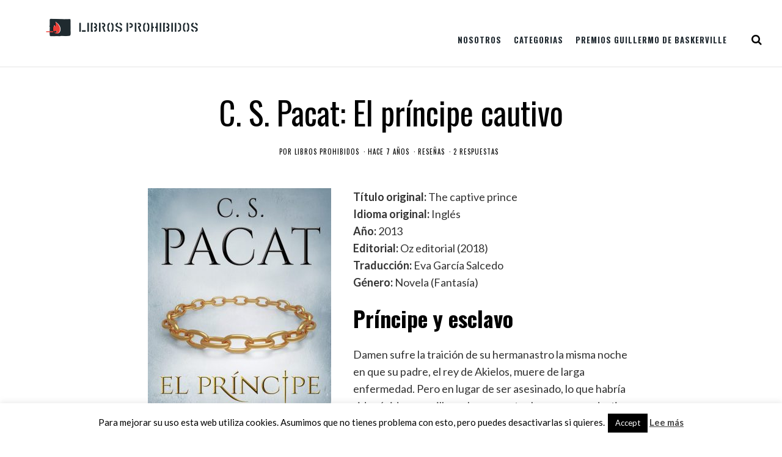

--- FILE ---
content_type: text/html; charset=UTF-8
request_url: https://libros-prohibidos.com/c-s-pacat-el-principe-cautivo/
body_size: 25271
content:
<!DOCTYPE html><html lang="es"><head>	<meta charset="UTF-8" />	<link rel="profile" href="https://gmpg.org/xfn/11" />	<link rel="pingback" href="https://libros-prohibidos.com/xmlrpc.php" />	<meta name="viewport" content="width=device-width,initial-scale=1.0,maximum-scale=1.0,user-scalable=0;">	<!-- wp head -->	<meta name='robots' content='index, follow, max-image-preview:large, max-snippet:-1, max-video-preview:-1' />
<script type="text/javascript">
/* <![CDATA[ */
var gform;gform||(document.addEventListener("gform_main_scripts_loaded",function(){gform.scriptsLoaded=!0}),document.addEventListener("gform/theme/scripts_loaded",function(){gform.themeScriptsLoaded=!0}),window.addEventListener("DOMContentLoaded",function(){gform.domLoaded=!0}),gform={domLoaded:!1,scriptsLoaded:!1,themeScriptsLoaded:!1,isFormEditor:()=>"function"==typeof InitializeEditor,callIfLoaded:function(o){return!(!gform.domLoaded||!gform.scriptsLoaded||!gform.themeScriptsLoaded&&!gform.isFormEditor()||(gform.isFormEditor()&&console.warn("The use of gform.initializeOnLoaded() is deprecated in the form editor context and will be removed in Gravity Forms 3.1."),o(),0))},initializeOnLoaded:function(o){gform.callIfLoaded(o)||(document.addEventListener("gform_main_scripts_loaded",()=>{gform.scriptsLoaded=!0,gform.callIfLoaded(o)}),document.addEventListener("gform/theme/scripts_loaded",()=>{gform.themeScriptsLoaded=!0,gform.callIfLoaded(o)}),window.addEventListener("DOMContentLoaded",()=>{gform.domLoaded=!0,gform.callIfLoaded(o)}))},hooks:{action:{},filter:{}},addAction:function(o,r,e,t){gform.addHook("action",o,r,e,t)},addFilter:function(o,r,e,t){gform.addHook("filter",o,r,e,t)},doAction:function(o){gform.doHook("action",o,arguments)},applyFilters:function(o){return gform.doHook("filter",o,arguments)},removeAction:function(o,r){gform.removeHook("action",o,r)},removeFilter:function(o,r,e){gform.removeHook("filter",o,r,e)},addHook:function(o,r,e,t,n){null==gform.hooks[o][r]&&(gform.hooks[o][r]=[]);var d=gform.hooks[o][r];null==n&&(n=r+"_"+d.length),gform.hooks[o][r].push({tag:n,callable:e,priority:t=null==t?10:t})},doHook:function(r,o,e){var t;if(e=Array.prototype.slice.call(e,1),null!=gform.hooks[r][o]&&((o=gform.hooks[r][o]).sort(function(o,r){return o.priority-r.priority}),o.forEach(function(o){"function"!=typeof(t=o.callable)&&(t=window[t]),"action"==r?t.apply(null,e):e[0]=t.apply(null,e)})),"filter"==r)return e[0]},removeHook:function(o,r,t,n){var e;null!=gform.hooks[o][r]&&(e=(e=gform.hooks[o][r]).filter(function(o,r,e){return!!(null!=n&&n!=o.tag||null!=t&&t!=o.priority)}),gform.hooks[o][r]=e)}});
/* ]]> */
</script>


	<!-- This site is optimized with the Yoast SEO plugin v26.7 - https://yoast.com/wordpress/plugins/seo/ -->
	<title>C. S. Pacat: El príncipe cautivo - Libros Prohibidos</title>
	<meta name="description" content="Reseña de El príncipe cautivo, novela de fantasía erótica de la autora australiana C.S. Pacat. Primera parte de la saga del mismo nombre. Oz editorial 2018." />
	<link rel="canonical" href="https://www.libros-prohibidos.com/c-s-pacat-el-principe-cautivo/" />
	<meta property="og:locale" content="es_ES" />
	<meta property="og:type" content="article" />
	<meta property="og:title" content="C. S. Pacat: El príncipe cautivo - Libros Prohibidos" />
	<meta property="og:description" content="Reseña de El príncipe cautivo, novela de fantasía erótica de la autora australiana C.S. Pacat. Primera parte de la saga del mismo nombre. Oz editorial 2018." />
	<meta property="og:url" content="https://www.libros-prohibidos.com/c-s-pacat-el-principe-cautivo/" />
	<meta property="og:site_name" content="Libros Prohibidos" />
	<meta property="article:published_time" content="2018-10-18T08:38:31+00:00" />
	<meta property="article:modified_time" content="2018-12-17T10:10:05+00:00" />
	<meta property="og:image" content="https://www.libros-prohibidos.com/wp-content/uploads/2018/10/9788416224982.jpg" />
	<meta property="og:image:width" content="568" />
	<meta property="og:image:height" content="870" />
	<meta property="og:image:type" content="image/jpeg" />
	<meta name="author" content="Libros Prohibidos" />
	<meta name="twitter:label1" content="Escrito por" />
	<meta name="twitter:data1" content="Libros Prohibidos" />
	<meta name="twitter:label2" content="Tiempo de lectura" />
	<meta name="twitter:data2" content="7 minutos" />
	<script type="application/ld+json" class="yoast-schema-graph">{"@context":"https://schema.org","@graph":[{"@type":"Article","@id":"https://www.libros-prohibidos.com/c-s-pacat-el-principe-cautivo/#article","isPartOf":{"@id":"https://www.libros-prohibidos.com/c-s-pacat-el-principe-cautivo/"},"author":{"name":"Libros Prohibidos","@id":"https://libros-prohibidos.com/#/schema/person/5247d77d56fdd0daae3ff2b2e276a0a5"},"headline":"C. S. Pacat: El príncipe cautivo","datePublished":"2018-10-18T08:38:31+00:00","dateModified":"2018-12-17T10:10:05+00:00","mainEntityOfPage":{"@id":"https://www.libros-prohibidos.com/c-s-pacat-el-principe-cautivo/"},"wordCount":1452,"commentCount":2,"image":{"@id":"https://www.libros-prohibidos.com/c-s-pacat-el-principe-cautivo/#primaryimage"},"thumbnailUrl":"https://libros-prohibidos.com/wp-content/uploads/2018/10/9788416224982.jpg","keywords":["fantasía"],"articleSection":["Reseñas"],"inLanguage":"es","potentialAction":[{"@type":"CommentAction","name":"Comment","target":["https://www.libros-prohibidos.com/c-s-pacat-el-principe-cautivo/#respond"]}]},{"@type":"WebPage","@id":"https://www.libros-prohibidos.com/c-s-pacat-el-principe-cautivo/","url":"https://www.libros-prohibidos.com/c-s-pacat-el-principe-cautivo/","name":"C. S. Pacat: El príncipe cautivo - Libros Prohibidos","isPartOf":{"@id":"https://libros-prohibidos.com/#website"},"primaryImageOfPage":{"@id":"https://www.libros-prohibidos.com/c-s-pacat-el-principe-cautivo/#primaryimage"},"image":{"@id":"https://www.libros-prohibidos.com/c-s-pacat-el-principe-cautivo/#primaryimage"},"thumbnailUrl":"https://libros-prohibidos.com/wp-content/uploads/2018/10/9788416224982.jpg","datePublished":"2018-10-18T08:38:31+00:00","dateModified":"2018-12-17T10:10:05+00:00","author":{"@id":"https://libros-prohibidos.com/#/schema/person/5247d77d56fdd0daae3ff2b2e276a0a5"},"description":"Reseña de El príncipe cautivo, novela de fantasía erótica de la autora australiana C.S. Pacat. Primera parte de la saga del mismo nombre. Oz editorial 2018.","breadcrumb":{"@id":"https://www.libros-prohibidos.com/c-s-pacat-el-principe-cautivo/#breadcrumb"},"inLanguage":"es","potentialAction":[{"@type":"ReadAction","target":["https://www.libros-prohibidos.com/c-s-pacat-el-principe-cautivo/"]}]},{"@type":"ImageObject","inLanguage":"es","@id":"https://www.libros-prohibidos.com/c-s-pacat-el-principe-cautivo/#primaryimage","url":"https://libros-prohibidos.com/wp-content/uploads/2018/10/9788416224982.jpg","contentUrl":"https://libros-prohibidos.com/wp-content/uploads/2018/10/9788416224982.jpg","width":568,"height":870,"caption":"El príncipe cautivo. Libros Prohibidos"},{"@type":"BreadcrumbList","@id":"https://www.libros-prohibidos.com/c-s-pacat-el-principe-cautivo/#breadcrumb","itemListElement":[{"@type":"ListItem","position":1,"name":"Portada","item":"https://libros-prohibidos.com/"},{"@type":"ListItem","position":2,"name":"C. S. Pacat: El príncipe cautivo"}]},{"@type":"WebSite","@id":"https://libros-prohibidos.com/#website","url":"https://libros-prohibidos.com/","name":"Libros Prohibidos","description":"Revista online de literatura independiente, fantasía, cifi y terror","potentialAction":[{"@type":"SearchAction","target":{"@type":"EntryPoint","urlTemplate":"https://libros-prohibidos.com/?s={search_term_string}"},"query-input":{"@type":"PropertyValueSpecification","valueRequired":true,"valueName":"search_term_string"}}],"inLanguage":"es"},{"@type":"Person","@id":"https://libros-prohibidos.com/#/schema/person/5247d77d56fdd0daae3ff2b2e276a0a5","name":"Libros Prohibidos","url":"https://libros-prohibidos.com/author/librosprohibidos/"}]}</script>
	<!-- / Yoast SEO plugin. -->


<link rel='dns-prefetch' href='//stats.wp.com' />
<link rel='dns-prefetch' href='//fonts.googleapis.com' />
<link rel='dns-prefetch' href='//v0.wordpress.com' />
<link rel="alternate" type="application/rss+xml" title="Libros Prohibidos &raquo; Feed" href="https://libros-prohibidos.com/feed/" />
<link rel="alternate" type="application/rss+xml" title="Libros Prohibidos &raquo; Feed de los comentarios" href="https://libros-prohibidos.com/comments/feed/" />
<link rel="alternate" type="application/rss+xml" title="Libros Prohibidos &raquo; Comentario C. S. Pacat: El príncipe cautivo del feed" href="https://libros-prohibidos.com/c-s-pacat-el-principe-cautivo/feed/" />
<link rel="alternate" title="oEmbed (JSON)" type="application/json+oembed" href="https://libros-prohibidos.com/wp-json/oembed/1.0/embed?url=https%3A%2F%2Flibros-prohibidos.com%2Fc-s-pacat-el-principe-cautivo%2F" />
<link rel="alternate" title="oEmbed (XML)" type="text/xml+oembed" href="https://libros-prohibidos.com/wp-json/oembed/1.0/embed?url=https%3A%2F%2Flibros-prohibidos.com%2Fc-s-pacat-el-principe-cautivo%2F&#038;format=xml" />
<style id='wp-img-auto-sizes-contain-inline-css' type='text/css'>
img:is([sizes=auto i],[sizes^="auto," i]){contain-intrinsic-size:3000px 1500px}
/*# sourceURL=wp-img-auto-sizes-contain-inline-css */
</style>
<style id='wp-emoji-styles-inline-css' type='text/css'>

	img.wp-smiley, img.emoji {
		display: inline !important;
		border: none !important;
		box-shadow: none !important;
		height: 1em !important;
		width: 1em !important;
		margin: 0 0.07em !important;
		vertical-align: -0.1em !important;
		background: none !important;
		padding: 0 !important;
	}
/*# sourceURL=wp-emoji-styles-inline-css */
</style>
<link rel='stylesheet' id='cookie-law-info-css' href='https://libros-prohibidos.com/wp-content/plugins/cookie-law-info/legacy/public/css/cookie-law-info-public.css?ver=3.3.9.1' type='text/css' media='all' />
<link rel='stylesheet' id='cookie-law-info-gdpr-css' href='https://libros-prohibidos.com/wp-content/plugins/cookie-law-info/legacy/public/css/cookie-law-info-gdpr.css?ver=3.3.9.1' type='text/css' media='all' />
<link rel='stylesheet' id='wp-google-fonts-css' href='https://fonts.googleapis.com/css?family=Lato%3A400%2C700%7COswald%3A400%2C700&#038;ver=6.9' type='text/css' media='all' />
<link rel='stylesheet' id='blackhorse-stylesheet-css' href='https://libros-prohibidos.com/wp-content/themes/blackhorse/style.css?ver=1.0' type='text/css' media='all' />
<link rel='stylesheet' id='font-awesome-css' href='https://libros-prohibidos.com/wp-content/themes/blackhorse/css/font-awesome.min.css?ver=4.6.3' type='text/css' media='all' />
<link rel='stylesheet' id='yarpp-thumbnails-css' href='https://libros-prohibidos.com/wp-content/plugins/yet-another-related-posts-plugin/style/styles_thumbnails.css?ver=5.30.11' type='text/css' media='all' />
<style id='yarpp-thumbnails-inline-css' type='text/css'>
.yarpp-thumbnails-horizontal .yarpp-thumbnail {width: 130px;height: 170px;margin: 5px;margin-left: 0px;}.yarpp-thumbnail > img, .yarpp-thumbnail-default {width: 120px;height: 120px;margin: 5px;}.yarpp-thumbnails-horizontal .yarpp-thumbnail-title {margin: 7px;margin-top: 0px;width: 120px;}.yarpp-thumbnail-default > img {min-height: 120px;min-width: 120px;}
/*# sourceURL=yarpp-thumbnails-inline-css */
</style>
<link rel='stylesheet' id='child-style-css' href='https://libros-prohibidos.com/wp-content/themes/libros-prohibidos/style.css?ver=6.9' type='text/css' media='all' />
<script type="text/javascript" src="https://libros-prohibidos.com/wp-includes/js/jquery/jquery.min.js?ver=3.7.1" id="jquery-core-js"></script>
<script type="text/javascript" src="https://libros-prohibidos.com/wp-includes/js/jquery/jquery-migrate.min.js?ver=3.4.1" id="jquery-migrate-js"></script>
<script type="text/javascript" id="cookie-law-info-js-extra">
/* <![CDATA[ */
var Cli_Data = {"nn_cookie_ids":[],"cookielist":[],"non_necessary_cookies":[],"ccpaEnabled":"","ccpaRegionBased":"","ccpaBarEnabled":"","strictlyEnabled":["necessary","obligatoire"],"ccpaType":"gdpr","js_blocking":"","custom_integration":"","triggerDomRefresh":"","secure_cookies":""};
var cli_cookiebar_settings = {"animate_speed_hide":"500","animate_speed_show":"500","background":"#fff","border":"#444","border_on":"","button_1_button_colour":"#000","button_1_button_hover":"#000000","button_1_link_colour":"#fff","button_1_as_button":"1","button_1_new_win":"","button_2_button_colour":"#333","button_2_button_hover":"#292929","button_2_link_colour":"#444","button_2_as_button":"","button_2_hidebar":"","button_3_button_colour":"#000","button_3_button_hover":"#000000","button_3_link_colour":"#fff","button_3_as_button":"1","button_3_new_win":"","button_4_button_colour":"#000","button_4_button_hover":"#000000","button_4_link_colour":"#fff","button_4_as_button":"1","button_7_button_colour":"#61a229","button_7_button_hover":"#4e8221","button_7_link_colour":"#fff","button_7_as_button":"1","button_7_new_win":"","font_family":"inherit","header_fix":"","notify_animate_hide":"1","notify_animate_show":"","notify_div_id":"#cookie-law-info-bar","notify_position_horizontal":"right","notify_position_vertical":"bottom","scroll_close":"","scroll_close_reload":"","accept_close_reload":"","reject_close_reload":"","showagain_tab":"1","showagain_background":"#fff","showagain_border":"#000","showagain_div_id":"#cookie-law-info-again","showagain_x_position":"100px","text":"#000","show_once_yn":"","show_once":"10000","logging_on":"","as_popup":"","popup_overlay":"1","bar_heading_text":"","cookie_bar_as":"banner","popup_showagain_position":"bottom-right","widget_position":"left"};
var log_object = {"ajax_url":"https://libros-prohibidos.com/wp-admin/admin-ajax.php"};
//# sourceURL=cookie-law-info-js-extra
/* ]]> */
</script>
<script type="text/javascript" src="https://libros-prohibidos.com/wp-content/plugins/cookie-law-info/legacy/public/js/cookie-law-info-public.js?ver=3.3.9.1" id="cookie-law-info-js"></script>
<link rel="https://api.w.org/" href="https://libros-prohibidos.com/wp-json/" /><link rel="alternate" title="JSON" type="application/json" href="https://libros-prohibidos.com/wp-json/wp/v2/posts/11030" /><link rel="EditURI" type="application/rsd+xml" title="RSD" href="https://libros-prohibidos.com/xmlrpc.php?rsd" />
<meta name="generator" content="WordPress 6.9" />
<link rel='shortlink' href='https://wp.me/p5cKrQ-2RU' />
	<style>img#wpstats{display:none}</style>
		<link rel="icon" href="https://libros-prohibidos.com/wp-content/uploads/2017/06/cropped-IN-color-120x120.png" sizes="32x32" />
<link rel="icon" href="https://libros-prohibidos.com/wp-content/uploads/2017/06/cropped-IN-color-300x300.png" sizes="192x192" />
<link rel="apple-touch-icon" href="https://libros-prohibidos.com/wp-content/uploads/2017/06/cropped-IN-color-300x300.png" />
<meta name="msapplication-TileImage" content="https://libros-prohibidos.com/wp-content/uploads/2017/06/cropped-IN-color-300x300.png" />
<link rel='stylesheet' id='yarppRelatedCss-css' href='https://libros-prohibidos.com/wp-content/plugins/yet-another-related-posts-plugin/style/related.css?ver=5.30.11' type='text/css' media='all' />
<link rel='stylesheet' id='gforms_reset_css-css' href='https://libros-prohibidos.com/wp-content/plugins/gravityforms/legacy/css/formreset.min.css?ver=2.9.25' type='text/css' media='all' />
<link rel='stylesheet' id='gforms_formsmain_css-css' href='https://libros-prohibidos.com/wp-content/plugins/gravityforms/legacy/css/formsmain.min.css?ver=2.9.25' type='text/css' media='all' />
<link rel='stylesheet' id='gforms_ready_class_css-css' href='https://libros-prohibidos.com/wp-content/plugins/gravityforms/legacy/css/readyclass.min.css?ver=2.9.25' type='text/css' media='all' />
<link rel='stylesheet' id='gforms_browsers_css-css' href='https://libros-prohibidos.com/wp-content/plugins/gravityforms/legacy/css/browsers.min.css?ver=2.9.25' type='text/css' media='all' />
</head><body data-rsssl=1 class="wp-singular post-template-default single single-post postid-11030 single-format-standard wp-theme-blackhorse wp-child-theme-libros-prohibidos"><main><header id="header" >  <div class="header-cont">	<nav class="header_left">		<div class="menu-main-menu-container"><ul id="menu-main-menu" class="menu"><li id="menu-item-6141" class="menu-item menu-item-type-custom menu-item-object-custom menu-item-has-children menu-item-6141"><a data-ps2id-api="true">Nosotros</a>
<ul class="sub-menu">
	<li id="menu-item-6146" class="menu-item menu-item-type-post_type menu-item-object-page menu-item-6146"><a href="https://libros-prohibidos.com/equipo/" data-ps2id-api="true">Equipo</a></li>
	<li id="menu-item-6147" class="menu-item menu-item-type-post_type menu-item-object-page menu-item-6147"><a href="https://libros-prohibidos.com/manifiesto/" data-ps2id-api="true">Manifiesto</a></li>
	<li id="menu-item-6144" class="menu-item menu-item-type-post_type menu-item-object-page menu-item-6144"><a href="https://libros-prohibidos.com/politica-de-resenas/" data-ps2id-api="true">Política de reseñas y contacto</a></li>
	<li id="menu-item-7363" class="menu-item menu-item-type-post_type menu-item-object-page menu-item-7363"><a href="https://libros-prohibidos.com/mecenas/" data-ps2id-api="true">Colaboradores y mecenas</a></li>
</ul>
</li>
<li id="menu-item-6148" class="menu-item menu-item-type-custom menu-item-object-custom menu-item-has-children menu-item-6148"><a data-ps2id-api="true">Categorias</a>
<ul class="sub-menu">
	<li id="menu-item-6149" class="menu-item menu-item-type-taxonomy menu-item-object-category current-post-ancestor current-menu-parent current-post-parent menu-item-6149"><a href="https://libros-prohibidos.com/category/resenas/" data-ps2id-api="true">Reseñas</a></li>
	<li id="menu-item-6166" class="menu-item menu-item-type-taxonomy menu-item-object-category menu-item-6166"><a href="https://libros-prohibidos.com/category/entrevistas/" data-ps2id-api="true">Entrevistas</a></li>
	<li id="menu-item-6167" class="menu-item menu-item-type-taxonomy menu-item-object-category menu-item-6167"><a href="https://libros-prohibidos.com/category/reportajes/" data-ps2id-api="true">Reportajes</a></li>
	<li id="menu-item-9074" class="menu-item menu-item-type-taxonomy menu-item-object-category menu-item-9074"><a href="https://libros-prohibidos.com/category/ficcion/" data-ps2id-api="true">Ficción</a></li>
</ul>
</li>
<li id="menu-item-6145" class="menu-item menu-item-type-post_type menu-item-object-page menu-item-has-children menu-item-6145"><a href="https://libros-prohibidos.com/premios-guillermo-de-baskerville/" data-ps2id-api="true">Premios Guillermo de Baskerville</a>
<ul class="sub-menu">
	<li id="menu-item-6161" class="menu-item menu-item-type-custom menu-item-object-custom menu-item-6161"><a href="/premios-guillermo-de-baskerville#funcionamiento" data-ps2id-api="true">Funcionamiento</a></li>
	<li id="menu-item-6162" class="menu-item menu-item-type-custom menu-item-object-custom menu-item-6162"><a href="/premios-guillermo-de-baskerville#palmares" data-ps2id-api="true">Palmarés</a></li>
	<li id="menu-item-6163" class="menu-item menu-item-type-taxonomy menu-item-object-category menu-item-6163"><a href="https://libros-prohibidos.com/category/noticias-pgb/" data-ps2id-api="true">Noticias</a></li>
	<li id="menu-item-12330" class="menu-item menu-item-type-post_type menu-item-object-page menu-item-12330"><a href="https://libros-prohibidos.com/premios-guillermo-de-baskerville-seccion-oficial/" data-ps2id-api="true">Premios Guillermo de Baskerville: Sección oficial</a></li>
</ul>
</li>
</ul></div>	</nav>	<nav class="header_right">		<ul>			<li><a href="https://www.facebook.com/llbrosprohibidos/" target="_blank"><i class="fa fa-facebook"></i></a></li>			<li><a href="https://twitter.com/@Librosprohibi2" target="_blank"><i class="fa fa-twitter"></i></a></li>			<li><a href="https://www.instagram.com/librosprohibidos/" target="_blank"><i class="fa fa-instagram"></i></a></li>			<li><a href="https://www.goodreads.com/Libros_Prohibidos" target="_blank"><i class="fa fa-behance"></i></a></li>			<li><a href="https://libros-prohibidos.com/feed/" target="_blank"><i class="fa fa-rss"></i></a></li>		</ul>		<div class="header-share">			<div class="header-share-child"><a href="http://www.facebook.com/sharer/sharer.php?u=https://libros-prohibidos.com/c-s-pacat-el-principe-cautivo/&t=C. S. Pacat: El príncipe cautivo" target="_blank" title="Share on Facebook"><i class="fa fa-facebook"></i> Share</a></div>			<div class="header-share-child"><a href="https://twitter.com/share?url=https://libros-prohibidos.com/c-s-pacat-el-principe-cautivo/&text=C. S. Pacat: El príncipe cautivo" target="_blank" title="Share on Twitter"><i class="fa fa-twitter"></i> Tweet</a></div>			<div class="header-share-child"><a href="https://plus.google.com/share?url=https://libros-prohibidos.com/c-s-pacat-el-principe-cautivo/" target="_blank" title="Share on Google+"><i class="fa fa-google-plus"></i></a></div>			<div class="header-share-child"><a href="mailto:" title="Share by Email"><i class="fa fa-envelope-o"></i></a></div>			<div class="header-share-child"><a href="#comments"><i class="fa fa-comment-o"></i> 2</a></div>		</div> <div class="mobile_menu_tik"><a class="open-popup" href="#popup"></a></div>	</nav>	<div id="logo">		<h1>			<a href="https://libros-prohibidos.com/">								<img src="https://libros-prohibidos.com/wp-content/uploads/2022/05/LLPP-color-horizontal-banner-blog-mayo2022.png" alt="Libros Prohibidos" />							</a>		</h1>	</div>  </div></header><div id="popup">	<nav class="mobile_menu_pop">		<div class="menu-main-menu-container"><ul id="menu-main-menu-1" class="menu"><li class="menu-item menu-item-type-custom menu-item-object-custom menu-item-has-children menu-item-6141"><a data-ps2id-api="true">Nosotros</a>
<ul class="sub-menu">
	<li class="menu-item menu-item-type-post_type menu-item-object-page menu-item-6146"><a href="https://libros-prohibidos.com/equipo/" data-ps2id-api="true">Equipo</a></li>
	<li class="menu-item menu-item-type-post_type menu-item-object-page menu-item-6147"><a href="https://libros-prohibidos.com/manifiesto/" data-ps2id-api="true">Manifiesto</a></li>
	<li class="menu-item menu-item-type-post_type menu-item-object-page menu-item-6144"><a href="https://libros-prohibidos.com/politica-de-resenas/" data-ps2id-api="true">Política de reseñas y contacto</a></li>
	<li class="menu-item menu-item-type-post_type menu-item-object-page menu-item-7363"><a href="https://libros-prohibidos.com/mecenas/" data-ps2id-api="true">Colaboradores y mecenas</a></li>
</ul>
</li>
<li class="menu-item menu-item-type-custom menu-item-object-custom menu-item-has-children menu-item-6148"><a data-ps2id-api="true">Categorias</a>
<ul class="sub-menu">
	<li class="menu-item menu-item-type-taxonomy menu-item-object-category current-post-ancestor current-menu-parent current-post-parent menu-item-6149"><a href="https://libros-prohibidos.com/category/resenas/" data-ps2id-api="true">Reseñas</a></li>
	<li class="menu-item menu-item-type-taxonomy menu-item-object-category menu-item-6166"><a href="https://libros-prohibidos.com/category/entrevistas/" data-ps2id-api="true">Entrevistas</a></li>
	<li class="menu-item menu-item-type-taxonomy menu-item-object-category menu-item-6167"><a href="https://libros-prohibidos.com/category/reportajes/" data-ps2id-api="true">Reportajes</a></li>
	<li class="menu-item menu-item-type-taxonomy menu-item-object-category menu-item-9074"><a href="https://libros-prohibidos.com/category/ficcion/" data-ps2id-api="true">Ficción</a></li>
</ul>
</li>
<li class="menu-item menu-item-type-post_type menu-item-object-page menu-item-has-children menu-item-6145"><a href="https://libros-prohibidos.com/premios-guillermo-de-baskerville/" data-ps2id-api="true">Premios Guillermo de Baskerville</a>
<ul class="sub-menu">
	<li class="menu-item menu-item-type-custom menu-item-object-custom menu-item-6161"><a href="/premios-guillermo-de-baskerville#funcionamiento" data-ps2id-api="true">Funcionamiento</a></li>
	<li class="menu-item menu-item-type-custom menu-item-object-custom menu-item-6162"><a href="/premios-guillermo-de-baskerville#palmares" data-ps2id-api="true">Palmarés</a></li>
	<li class="menu-item menu-item-type-taxonomy menu-item-object-category menu-item-6163"><a href="https://libros-prohibidos.com/category/noticias-pgb/" data-ps2id-api="true">Noticias</a></li>
	<li class="menu-item menu-item-type-post_type menu-item-object-page menu-item-12330"><a href="https://libros-prohibidos.com/premios-guillermo-de-baskerville-seccion-oficial/" data-ps2id-api="true">Premios Guillermo de Baskerville: Sección oficial</a></li>
</ul>
</li>
</ul></div>	</nav>	<div class="searchs">    <!-- .search form. -->      <div class="searchs-con">        <form method="get" id="searchform" action="https://libros-prohibidos.com/" >        	<input type="text" size="40" placeholder="¿Qué estás buscando?" name="s" id="s" />        	<button id="searchsubmit"><i class="fa fa-search"></i></button>        </form>      </div>      <div class="clear"></div>    </div></div><div class="container">
	<section id="content">
		<div class="content-title ">
			<h2>C. S. Pacat: El príncipe cautivo</h2>
			<ul>
				<li><span>por </span> <a href="https://libros-prohibidos.com/author/librosprohibidos/" title="Entradas de Libros Prohibidos" rel="author">Libros Prohibidos</a></li>
				<li>Hace 7 años</li>
				<li><a href="https://libros-prohibidos.com/category/resenas/" rel="category tag">Reseñas</a></li>
				<li><a href="https://libros-prohibidos.com/c-s-pacat-el-principe-cautivo/#comments" >2 respuestas</a></li>
			</ul>
		</div>
		<div class="text">
<div class="portada"><img width="300" height="451" src="https://libros-prohibidos.com/wp-content/uploads/2018/10/9788416224982-300x451.jpg" class="attachment-librosprohibidos_portada size-librosprohibidos_portada wp-post-image" alt="El príncipe cautivo. Libros Prohibidos" decoding="async" fetchpriority="high" /></div> <p><strong>Título original:</strong> The captive prince<br />
<strong>Idioma original:</strong> Inglés<br />
<strong>Año:</strong> 2013<br />
<strong>Editorial:</strong> Oz editorial (2018)<br />
<strong>Traducción:</strong> Eva García Salcedo<br />
<strong>Género:</strong> Novela (Fantasía)</p>
<h2>Príncipe y esclavo</h2>
<p>Damen sufre la traición de su hermanastro la misma noche en que su padre, el rey de Akielos, muere de larga enfermedad. Pero en lugar de ser asesinado, lo que habría sido rápido y sencillo, su hermanastro le reserva un destino mucho peor. Muerto para su pueblo y convertido en un anónimo esclavo de placer, Damen es enviado a Vere, la tierra de sus enemigos, para servir de mascota a Laurent, el príncipe heredero. Así empieza <em>El príncipe cautivo</em> de C.S. Pacat, la primera parte de una trilogía llena de intrigas palaciegas y salpicada de erotismo.</p>
<blockquote><p><em>Hemos oído que su príncipe </em><em>—dijo Lady Jokaste— posee su propio harén. Estos esclavos serían del agrado de cualquier tradicionalista, pero he pedido a Adrastus que prepare además algo especial: un regalo personal para el príncipe de parte del rey. Un diamante en bruto, por así decirlo. </em></p></blockquote>
<p>Empecé la historia con sentimientos encontrados, no tanto por la trama, que me llamaba la atención, sino por la publicidad. Ya desde hace un tiempo, he comenzado a desconfiar de cualquier libro calificado como «el nuevo <em>Juego de tronos</em>», no porque me disgusten las novelas de George R. R. Martin, sino porque ahora todo parece medirse por el mismo rasero. ¡Como si el género de la épica fantástica hubiese empezado con este señor! En fin&#8230;</p>
<p>Me acerqué a <em>El príncipe cautivo</em> con el tema de los esclavos de placer muy presente, pensando más en la parte erótica de la trama, que era la que quedaba más realzada (de nuevo la publicidad y los comentarios del dossier de prensa), frente a la épica. Me llevé una buena sorpresa cuando descubrí que era justo al revés. <strong>En mi opinión, priman más las conspiraciones que el sexo (véase. Laurent). No voy a negar que el sexo es una parte importante de la cultura vereciana (así como la violencia), pero no considero que haya más que el que podría encontrarse en <em>Juego de tronos</em>.</strong> Lo que me escama un poco es que nadie me ha vendido nunca <em>Juego de tronos</em> como novela erótica. Eso me lleva a preguntarme… ¿es porque <em>El príncipe cautivo</em> está escrita por una mujer o porque está más enfocada a un público femenino?</p>
<blockquote><p><em>—¿Os gustaría? —preguntó la mascota mientras pasaba los brazos alrededor del cuello de su amo, aunque no sin antes mirar de reojo a Laurent.<br />
</em><em>—No, no me gustaría —contestó su amo con el ceño fruncido.<br />
</em><em>Pero era evidente que la provocadora pregunta de Ancel no iba dirigida a su amo, sino a Laurent. El chico buscaba la atención de la realeza. A Damen le repugnaba la idea de que el muchacho de algún noble se ofreciese para ser herido suponiendo que satisfaría a Laurent. Luego pensó en todo lo que sabía de Laurent y se puso todavía más enfermo porque, como no podía ser de otro modo, las suposiciones del chico seguramente estarían en lo cierto. </em></p></blockquote>
<h2>Nada es lo que parece</h2>
<p>El eje central de <em>El príncipe cautivo</em> es la relación que se establece entre los dos personajes principales. Damen es un espíritu que se rebela contra sus circunstancias. Preocupado por la situación de su pueblo, vive obsesionado con la idea de escapar y reclamar lo que le pertenecer por derecho. Si nos ponemos críticos, la verdad es que el personaje es un poco tópico, pero cumple bien con el cometido de guiarnos por las traiciones y maldades de la corte vereciana.</p>
<p>Laurent, en cambio, es un personaje de temperamento cruel y reflexivo, un joven de inteligencia afilada y maneras gélidas, habituado a manipular a todos para que bailen al son que él marca. El odio de Laurent por los akielenses es ampliamente conocido, dado que su padre y su hermano mayor murieron combatiéndoles en la batalla de Marlas, por lo que el desprecio que muestra por su “regalo” es evidente desde el comienzo. Es más, llega a alcanzar tales cotas de crueldad que uno se pregunta de qué manera estos dos van a encontrar, ya no un modo de ser amantes, sino simplemente de hacerse amigos. Para ser sincera ese es uno de los puntos que me parece más atractivo, ya que, mientras leía la historia no se me ocurría un motivo que pudiera lograr ablandar a Laurent. Pero al final de la novela su relación ya ha empezado a evolucionar, muy despacio, hacía nuevos términos. Quedará saber qué pasa al final.<a href="https://libros-prohibidos.com/wp-content/uploads/2018/10/lou-levit-1940-unsplash.jpg"><img decoding="async" class="alignright wp-image-11033" src="https://libros-prohibidos.com/wp-content/uploads/2018/10/lou-levit-1940-unsplash-300x200.jpg" alt="El príncipe cautivo. Ajedrez. Libros Prohibidos" width="500" height="334" srcset="https://libros-prohibidos.com/wp-content/uploads/2018/10/lou-levit-1940-unsplash-300x200.jpg 300w, https://libros-prohibidos.com/wp-content/uploads/2018/10/lou-levit-1940-unsplash-580x387.jpg 580w, https://libros-prohibidos.com/wp-content/uploads/2018/10/lou-levit-1940-unsplash-180x120.jpg 180w, https://libros-prohibidos.com/wp-content/uploads/2018/10/lou-levit-1940-unsplash-400x267.jpg 400w, https://libros-prohibidos.com/wp-content/uploads/2018/10/lou-levit-1940-unsplash-120x80.jpg 120w, https://libros-prohibidos.com/wp-content/uploads/2018/10/lou-levit-1940-unsplash-240x160.jpg 240w, https://libros-prohibidos.com/wp-content/uploads/2018/10/lou-levit-1940-unsplash-315x210.jpg 315w, https://libros-prohibidos.com/wp-content/uploads/2018/10/lou-levit-1940-unsplash-500x333.jpg 500w, https://libros-prohibidos.com/wp-content/uploads/2018/10/lou-levit-1940-unsplash-220x147.jpg 220w, https://libros-prohibidos.com/wp-content/uploads/2018/10/lou-levit-1940-unsplash-340x227.jpg 340w, https://libros-prohibidos.com/wp-content/uploads/2018/10/lou-levit-1940-unsplash.jpg 700w" sizes="(max-width: 500px) 100vw, 500px" /></a></p>
<p><strong>La trama es tan ágil y entretenida que las doscientas páginas que tiene la novela se pasan en un suspiro y una se queda con ganas de más</strong>. Todo gira alrededor de la batalla de poder que Laurent y su tío tienen durante toda la historia. Una guerra silenciosa, de ingenio, de esas que siempre terminan dando un vuelco al final.</p>
<p><strong>El estilo es directo y sin grandes florituras. La autora va por faena</strong> y no se detiene a admirar el elegante vuelo de los pájaros ni el brillo del sol sobre sus plumas tornasoladas. El lenguaje es cercano, aunque brilla alguna palabreja rebuscada que sorprende. Por lo demás, si pensabais que esta era de esa clase de novelas en las que hay doscientos sinónimos para el miembro masculino, os habéis equivocado de libro.</p>
<p>La esclavitud es otro de los aspectos más relevantes, así como las formas en que los distintos países tiene de tratar con ella. Se trata de una realidad asentada y sobre la que no se entra a debate. Los esclavos de placer en Vere, que son aquellos con los que nuestros protagonistas interactúan mayormente, están acostumbrados a los complots y a la brutalidad de sus dueños. Pero lejos de mostrarse cohibidos o amilanados en su presencia, son capaces de explotar sus cualidades y encantos para escalar posiciones en la corte. En cambio, los esclavos en Akielos son delicados y mansos como corderitos. No tienen ambición ni ansias de poder, sino que son criados desde niños para ser dulces y pasivos, escogiendo abandonar su voluntad a cambio de vivir bajo los cuidados de un amo amable y cariñoso.</p>
<p>Al final de la novela podemos leer a un relato corto sobre uno de ellos, Erasmus, que nos explica de un modo más detallado, la forma en la que son moldeados los esclavos en Akielos, sobre todo aquellos que aspiran a ser entregados a la familia real.</p>
<blockquote><p><em>—Sí. —Damen se acordó el banquete—. Me pidió que me acostase con vos y que se lo contase después. —Entonces, añadió con franqueza—: No con esas palabras.<br />
</em><em>—Y tu respuesta  ¿cuál fue?<br />
</em><em>Eso lo irritó injustificadamente.<br />
</em><em>—Si me hubiese acostado con vos, lo sabríais.</em></p></blockquote>
<h2>Y ahora a esperar…</h2>
<p>Me temo que no he hablado mucho de sexo. <strong>En realidad no hay muchas escenas de este tipo, supongo que es algo que se potenciará en las siguientes entregas. Lo que sí reconozco es la existencia de un ambiente de erotismo que atraviesa toda la novela.</strong> La tensión sexual entre los protagonistas todavía no es muy evidente, ya que queda ensombrecida por el odio mutuo que se profesan, pero seguro que eso cambiará ahora que Damen sabe de dónde procede el verdadero peligro.</p>
<p>Por lo demás, solo puedo repetir lo que ya he dicho. <em>El príncipe cautivo</em> es una de esas lecturas ágiles que te mantiene enganchado hasta altas horas de la madrugada y que te dejará con la miel en los labios. <strong>Recomiendo a la editorial que se apresure a sacar los siguientes tomos, porque los lectores van a querer más y lo van a querer pronto.</strong></p>
<h5><a href="https://www.amazon.es/exec/obidos/ASIN/8416224986/libroprohi-21" target="_blank" rel="noopener">Hazte con un ejemplar de <em>El príncipe cautivo</em> aquí.</a></h5>
<h6><em>¿Quieres conocer más relatos de fantasía épica? <a href="https://www.patreon.com/librosprohibi2" target="_blank" rel="noopener"><strong>Hazte mecenas de Libros Prohibidos</strong></a> para que podamos seguir con nuestra labor sin recurrir a publicidad. Sorteamos todos los meses UN EJEMPLAR EN PAPEL de nuestros libros favoritos entre nuestros mecenas.</em><br />
<em>Y si quieres conocer más sobre nosotros y estar al tanto de todas nuestras publicaciones y novedades, <a href="https://us14.list-manage.com/subscribe?u=cc306392d04b3a18be46418ee&amp;id=671c378204" target="_blank" rel="noopener"><strong>apúntate a nuestra maravillosa lista de correo</strong></a>.</em><br />
<em>Síguenos en <a href="https://www.facebook.com/llbrosprohibidos/" target="_blank" rel="noopener"><strong>Facebook</strong></a>, <a href="https://twitter.com/Librosprohibi2" target="_blank" rel="noopener"><strong>Twitter</strong></a> e <a href="https://www.instagram.com/librosprohibidos/" target="_blank" rel="noopener"><strong>Instagram</strong></a>.</em></h6>
<p>Fotografía de Lou Levit.</p>
<div class='yarpp yarpp-related yarpp-related-website yarpp-template-thumbnails'>
<!-- YARPP Thumbnails -->
<h3>También te puede interesar</h3>
<div class="yarpp-thumbnails-horizontal">
<a class='yarpp-thumbnail' rel='norewrite' href='https://libros-prohibidos.com/erin-morgenstern-circo-de-la-noche/' title='Erin Morgenstern: El circo de la noche'>
<img width="120" height="120" src="https://libros-prohibidos.com/wp-content/uploads/2017/10/circo_noche-120x120.jpg" class="attachment-yarpp-thumbnail size-yarpp-thumbnail wp-post-image" alt="EL circo de la noche. Libros Prohibidos" data-pin-nopin="true" srcset="https://libros-prohibidos.com/wp-content/uploads/2017/10/circo_noche-120x120.jpg 120w, https://libros-prohibidos.com/wp-content/uploads/2017/10/circo_noche-150x150.jpg 150w" sizes="(max-width: 120px) 100vw, 120px" /><span class="yarpp-thumbnail-title">Erin Morgenstern: El circo de la noche</span></a>
<a class='yarpp-thumbnail' rel='norewrite' href='https://libros-prohibidos.com/campbell-cotrina-cronicas-del-fin/' title='Gabriella Campbell y José Antonio Cotrina: Crónicas del fin'>
<img width="120" height="120" src="https://libros-prohibidos.com/wp-content/uploads/2018/03/Screen-Shot-2018-03-16-at-11.32.39-120x120.png" class="attachment-yarpp-thumbnail size-yarpp-thumbnail wp-post-image" alt="Crónicas del fin. Libros Prohibidos" data-pin-nopin="true" srcset="https://libros-prohibidos.com/wp-content/uploads/2018/03/Screen-Shot-2018-03-16-at-11.32.39-120x120.png 120w, https://libros-prohibidos.com/wp-content/uploads/2018/03/Screen-Shot-2018-03-16-at-11.32.39-150x150.png 150w" sizes="(max-width: 120px) 100vw, 120px" /><span class="yarpp-thumbnail-title">Gabriella Campbell y José Antonio Cotrina: Crónicas del fin</span></a>
<a class='yarpp-thumbnail' rel='norewrite' href='https://libros-prohibidos.com/bandinnelli-de-andar-por-casa/' title='Bandinnelli: Escatología de andar por casa'>
<img width="120" height="120" src="https://libros-prohibidos.com/wp-content/uploads/2018/04/escatologia-de-andar-por-casa-Libros-Prohibidos-120x120.jpg" class="attachment-yarpp-thumbnail size-yarpp-thumbnail wp-post-image" alt="Escatología de andar por casa. Libros Prohibidos" data-pin-nopin="true" srcset="https://libros-prohibidos.com/wp-content/uploads/2018/04/escatologia-de-andar-por-casa-Libros-Prohibidos-120x120.jpg 120w, https://libros-prohibidos.com/wp-content/uploads/2018/04/escatologia-de-andar-por-casa-Libros-Prohibidos-150x150.jpg 150w, https://libros-prohibidos.com/wp-content/uploads/2018/04/escatologia-de-andar-por-casa-Libros-Prohibidos-799x800.jpg 799w" sizes="(max-width: 120px) 100vw, 120px" /><span class="yarpp-thumbnail-title">Bandinnelli: Escatología de andar por casa</span></a>
<a class='yarpp-thumbnail' rel='norewrite' href='https://libros-prohibidos.com/vv-aa-no-hay-brujas-buenas/' title='VV.AA: No hay brujas buenas'>
<img width="120" height="120" src="https://libros-prohibidos.com/wp-content/uploads/2018/05/No-hay-brujas-TAPA-120x120.jpg" class="attachment-yarpp-thumbnail size-yarpp-thumbnail wp-post-image" alt="No hay brujas buenas, Libros Prohibidos." data-pin-nopin="true" srcset="https://libros-prohibidos.com/wp-content/uploads/2018/05/No-hay-brujas-TAPA-120x120.jpg 120w, https://libros-prohibidos.com/wp-content/uploads/2018/05/No-hay-brujas-TAPA-150x150.jpg 150w" sizes="(max-width: 120px) 100vw, 120px" /><span class="yarpp-thumbnail-title">VV.AA: No hay brujas buenas</span></a>
</div>
</div>
		</div>
	</section>
	<footer class="content-footer">
		<div class="tags-like-share">
			<div class="tags">
				<i class="fa fa-tags"></i>
<a href="https://libros-prohibidos.com/tag/fantasia/" rel="tag">fantasía</a>			</div>
			<div class="share">
				<a href="http://www.facebook.com/sharer/sharer.php?u=https://libros-prohibidos.com/c-s-pacat-el-principe-cautivo/&t=C. S. Pacat: El príncipe cautivo" target="_blank" title="Share on Facebook"><i class="fa fa-facebook"></i></a></a>
				<a href="https://twitter.com/share?url=https://libros-prohibidos.com/c-s-pacat-el-principe-cautivo/&text=C. S. Pacat: El príncipe cautivo" target="_blank" title="Share on Twitter"><i class="fa fa-twitter"></i></a>
				<a href="https://plus.google.com/share?url=https://libros-prohibidos.com/c-s-pacat-el-principe-cautivo/" target="_blank" title="Share on Google+"><i class="fa fa-google-plus"></i></a>
				<a href="http://pinterest.com/pin/create/bookmarklet/?media=https://libros-prohibidos.com/wp-content/uploads/2018/10/9788416224982.jpg&url=https://libros-prohibidos.com/c-s-pacat-el-principe-cautivo/&is_video=false&description=C. S. Pacat: El príncipe cautivo" target="_blank" title="Share on Pinterest"><i class="fa fa-pinterest"></i></a>
				<a href="http://www.linkedin.com/shareArticle?mini=true&url=https://libros-prohibidos.com/c-s-pacat-el-principe-cautivo/&title=C. S. Pacat: El príncipe cautivo&source=" target="_blank" title="Share on Linkedin"><i class="fa fa-linkedin"></i></a>
			</div>
			<div class="clear"></div>
		</div>
		<div class="clear"></div>

		<div class="next-prev-posts">
			<div class="prev-post"><span><a href="https://libros-prohibidos.com/enerio-dima-micosis/" rel="prev">entrada anterior</a></span>
			<a href="https://libros-prohibidos.com/enerio-dima-micosis/" rel="prev">Enerio Dima: Micosis</a></div>
			<div class="next-post"><span><a href="https://libros-prohibidos.com/astrid-lindgren-pippi-calzaslargas/" rel="next">entrada siguiente</a></span>
			<a href="https://libros-prohibidos.com/astrid-lindgren-pippi-calzaslargas/" rel="next">Astrid Lindgren: Pippi Calzaslargas</a></div>
			<div class="clear"></div>
		</div>

    <div class="content-footer-left">
      <div class="comments" id="comments">
                <div class="comments-title">
          <span>2 comentarios</span>
          <div class="clear"></div>
        </div>
            <li class="comment even thread-even depth-1" id="comment-25586">
          <article id="div-comment-25586" class="comment">
        <div class="un-reply">
                <header class="comment-header">
            <div class="comment-header-left">
                            <h5>Pilar Rubio Rubio</h5>                    <span><a href="https://libros-prohibidos.com/c-s-pacat-el-principe-cautivo/#comment-25586">
              7 años ago</a>
                        </span>
          </div>
          <div class="clear"></div>
        </header>
        <div class="comment-content text">
        <p>Siempre que leo la opinion de Laura Urchaga&#8230;. Me quedo con ganas de leer ese libro a la de ya. Felicidades</p>
        </div>
      </div>
      <div class="reply">
        <i class="fa fa-reply"></i> <a rel="nofollow" class="comment-reply-link" href="#comment-25586" data-commentid="25586" data-postid="11030" data-belowelement="div-comment-25586" data-respondelement="respond" data-replyto="Responder a Pilar Rubio Rubio" aria-label="Responder a Pilar Rubio Rubio">Responder</a>      </div>
      <div class="line"></div>
        </article>
        </li><!-- #comment-## -->
    <li class="pingback odd alt thread-odd thread-alt depth-1" id="comment-29120">
          <article id="div-comment-29120" class="comment">
        <div class="un-reply">
                <header class="comment-header">
            <div class="comment-header-left">
                            <h5><a href="https://rbbmgu429curso.wordpress.com/2019/07/07/el-principe-cautivo-el-juego-del-principe-y-la-rebelion-del-rey-de-c-s-pacat/" class="url" rel="ugc external nofollow">“El principe cautivo”, “El juego del príncipe” y “La rebelión del rey” de C.S. Pacat. | JELECHAL</a></h5>                    <span><a href="https://libros-prohibidos.com/c-s-pacat-el-principe-cautivo/#comment-29120">
              7 años ago</a>
                        </span>
          </div>
          <div class="clear"></div>
        </header>
        <div class="comment-content text">
        <p>[&#8230;] os apetece ver otras opiniones pasaros por Libros prohibidos y  Susurros entintados, que también las han disfrutado. Una opinión negativa la encontrareis [&#8230;]</p>
        </div>
      </div>
      <div class="reply">
        <i class="fa fa-reply"></i> <a rel="nofollow" class="comment-reply-link" href="#comment-29120" data-commentid="29120" data-postid="11030" data-belowelement="div-comment-29120" data-respondelement="respond" data-replyto="Responder a “El principe cautivo”, “El juego del príncipe” y “La rebelión del rey” de C.S. Pacat. | JELECHAL" aria-label="Responder a “El principe cautivo”, “El juego del príncipe” y “La rebelión del rey” de C.S. Pacat. | JELECHAL">Responder</a>      </div>
      <div class="line"></div>
        </article>
        </li><!-- #comment-## -->
        <div class="comment-reply" id="respond">
	<div id="respond" class="comment-respond">
		<h3 id="reply-title" class="comment-reply-title">Deja un comentario <small><a rel="nofollow" id="cancel-comment-reply-link" href="/c-s-pacat-el-principe-cautivo/#respond" style="display:none;">Cancel Reply</a></small></h3><form action="https://libros-prohibidos.com/wp-comments-post.php" method="post" id="commentform" class="comment-form"><p class="comment-notes">Tu dirección de correo electrónico no será publicada.</p><p class="comment-form-comment"><label for="comment"></label><br /><textarea id="comment" name="comment" aria-required="true"></textarea></p><div class="cr-inputs"><input id="author" placeholder="Nombre " name="author" type="text" value="" />
<input id="email" placeholder="Correo electrónico "  name="email" type="text" value=""/>
<input id="url" placeholder="Web"  name="url" type="text" value="" /><div class="clear"></div></div>
<p class="comment-form-cookies-consent"><input id="wp-comment-cookies-consent" name="wp-comment-cookies-consent" type="checkbox" value="yes" /><label for="wp-comment-cookies-consent">Guarda mi nombre, correo electrónico y web en este navegador para la próxima vez que comente.</label>
                                             <a href="https://libros-prohibidos.com/politica-de-privacidad/" target="_blank">Política de privacidad</a> 
                                             </p>
<p class="form-submit"><input name="submit" type="submit" id="submit" class="submit" value="Enviar" /> <input type='hidden' name='comment_post_ID' value='11030' id='comment_post_ID' />
<input type='hidden' name='comment_parent' id='comment_parent' value='0' />
</p><p style="display: none;"><input type="hidden" id="akismet_comment_nonce" name="akismet_comment_nonce" value="fff1809ae8" /></p><p style="display: none !important;" class="akismet-fields-container" data-prefix="ak_"><label>&#916;<textarea name="ak_hp_textarea" cols="45" rows="8" maxlength="100"></textarea></label><input type="hidden" id="ak_js_1" name="ak_js" value="163"/><script>document.getElementById( "ak_js_1" ).setAttribute( "value", ( new Date() ).getTime() );</script></p></form>	</div><!-- #respond -->
	<div class="clear"></div>
        </div>
      </div>
    </div>

<div class="clear"></div>
		<section class="last-posts">
			<h4 class="hTitleHow"><span>Últimas Publicaciones
</span></h4>
			<article class="lp-child">
				<figure><a href="https://libros-prohibidos.com/babel-es-el-caballo-de-troya-de-r-f-kuang/"><img width="300" height="200" src="https://libros-prohibidos.com/wp-content/uploads/2026/01/Babel-300x200.jpg" class="attachment-blackhorse_sing-a size-blackhorse_sing-a wp-post-image" alt="" decoding="async" loading="lazy" srcset="https://libros-prohibidos.com/wp-content/uploads/2026/01/Babel-300x200.jpg 300w, https://libros-prohibidos.com/wp-content/uploads/2026/01/Babel-580x387.jpg 580w, https://libros-prohibidos.com/wp-content/uploads/2026/01/Babel-180x120.jpg 180w, https://libros-prohibidos.com/wp-content/uploads/2026/01/Babel-400x267.jpg 400w, https://libros-prohibidos.com/wp-content/uploads/2026/01/Babel-120x80.jpg 120w, https://libros-prohibidos.com/wp-content/uploads/2026/01/Babel-240x160.jpg 240w, https://libros-prohibidos.com/wp-content/uploads/2026/01/Babel-315x210.jpg 315w, https://libros-prohibidos.com/wp-content/uploads/2026/01/Babel-500x333.jpg 500w, https://libros-prohibidos.com/wp-content/uploads/2026/01/Babel-220x147.jpg 220w, https://libros-prohibidos.com/wp-content/uploads/2026/01/Babel-340x227.jpg 340w" sizes="auto, (max-width: 300px) 100vw, 300px" /></a></figure>
				<div class="hCom">enero 15, 2026 &middot; <a href="https://libros-prohibidos.com/babel-es-el-caballo-de-troya-de-r-f-kuang/#respond" >0 comments</a> </div>
				<div class="hTitle">
		          <h2><a href="https://libros-prohibidos.com/babel-es-el-caballo-de-troya-de-r-f-kuang/">Babel es el Caballo de Troya de R. F. Kuang</a></h2>
		        </div>
		        <div class="hDesc">Normalmente escribo las reseñas poco después de acabar el libro porque si no olvido mucho de lo leído. Eso...</div>
        		<div class="pb">Publicado por  <a href="https://libros-prohibidos.com/author/maritxu/" title="Entradas de Maritxu Olazabal" rel="author">Maritxu Olazabal</a></div>
			</article>
			<article class="lp-child">
				<figure><a href="https://libros-prohibidos.com/sobre-festivales-de-frikis/"><img width="300" height="200" src="https://libros-prohibidos.com/wp-content/uploads/2025/10/festival-42-bcn-300x200.png" class="attachment-blackhorse_sing-a size-blackhorse_sing-a wp-post-image" alt="" decoding="async" loading="lazy" srcset="https://libros-prohibidos.com/wp-content/uploads/2025/10/festival-42-bcn-300x200.png 300w, https://libros-prohibidos.com/wp-content/uploads/2025/10/festival-42-bcn-180x120.png 180w, https://libros-prohibidos.com/wp-content/uploads/2025/10/festival-42-bcn-400x267.png 400w, https://libros-prohibidos.com/wp-content/uploads/2025/10/festival-42-bcn-120x80.png 120w, https://libros-prohibidos.com/wp-content/uploads/2025/10/festival-42-bcn-240x160.png 240w, https://libros-prohibidos.com/wp-content/uploads/2025/10/festival-42-bcn-315x210.png 315w, https://libros-prohibidos.com/wp-content/uploads/2025/10/festival-42-bcn-500x333.png 500w, https://libros-prohibidos.com/wp-content/uploads/2025/10/festival-42-bcn-220x147.png 220w, https://libros-prohibidos.com/wp-content/uploads/2025/10/festival-42-bcn-340x227.png 340w" sizes="auto, (max-width: 300px) 100vw, 300px" /></a></figure>
				<div class="hCom">octubre 31, 2025 &middot; <a href="https://libros-prohibidos.com/sobre-festivales-de-frikis/#respond" >0 comments</a> </div>
				<div class="hTitle">
		          <h2><a href="https://libros-prohibidos.com/sobre-festivales-de-frikis/">Sobre festivales de frikis</a></h2>
		        </div>
		        <div class="hDesc">Tú, que te quedabas en la biblioteca en la hora del patio. Que hablas solo en la ducha explicando...</div>
        		<div class="pb">Publicado por  <a href="https://libros-prohibidos.com/author/maritxu/" title="Entradas de Maritxu Olazabal" rel="author">Maritxu Olazabal</a></div>
			</article>
			<article class="lp-child">
				<figure><a href="https://libros-prohibidos.com/guia-del-usuario-del-festival-42-de-2025/"><img width="300" height="200" src="https://libros-prohibidos.com/wp-content/uploads/2025/10/Cartell-42-2025-sencer-300x200.png" class="attachment-blackhorse_sing-a size-blackhorse_sing-a wp-post-image" alt="" decoding="async" loading="lazy" srcset="https://libros-prohibidos.com/wp-content/uploads/2025/10/Cartell-42-2025-sencer-300x200.png 300w, https://libros-prohibidos.com/wp-content/uploads/2025/10/Cartell-42-2025-sencer-1600x1067.png 1600w, https://libros-prohibidos.com/wp-content/uploads/2025/10/Cartell-42-2025-sencer-580x387.png 580w, https://libros-prohibidos.com/wp-content/uploads/2025/10/Cartell-42-2025-sencer-180x120.png 180w, https://libros-prohibidos.com/wp-content/uploads/2025/10/Cartell-42-2025-sencer-400x267.png 400w, https://libros-prohibidos.com/wp-content/uploads/2025/10/Cartell-42-2025-sencer-1200x800.png 1200w, https://libros-prohibidos.com/wp-content/uploads/2025/10/Cartell-42-2025-sencer-120x80.png 120w, https://libros-prohibidos.com/wp-content/uploads/2025/10/Cartell-42-2025-sencer-240x160.png 240w, https://libros-prohibidos.com/wp-content/uploads/2025/10/Cartell-42-2025-sencer-315x210.png 315w, https://libros-prohibidos.com/wp-content/uploads/2025/10/Cartell-42-2025-sencer-1000x667.png 1000w, https://libros-prohibidos.com/wp-content/uploads/2025/10/Cartell-42-2025-sencer-500x333.png 500w, https://libros-prohibidos.com/wp-content/uploads/2025/10/Cartell-42-2025-sencer-220x147.png 220w, https://libros-prohibidos.com/wp-content/uploads/2025/10/Cartell-42-2025-sencer-340x227.png 340w" sizes="auto, (max-width: 300px) 100vw, 300px" /></a></figure>
				<div class="hCom">octubre 29, 2025 &middot; <a href="https://libros-prohibidos.com/guia-del-usuario-del-festival-42-de-2025/#respond" >0 comments</a> </div>
				<div class="hTitle">
		          <h2><a href="https://libros-prohibidos.com/guia-del-usuario-del-festival-42-de-2025/">Guía del usuario del Festival 42 de 2025</a></h2>
		        </div>
		        <div class="hDesc">La próxima semana en la ciudad de Barcelona se celebra el Festival 42, un lugar de encuentro para lectores...</div>
        		<div class="pb">Publicado por  <a href="https://libros-prohibidos.com/author/maritxu/" title="Entradas de Maritxu Olazabal" rel="author">Maritxu Olazabal</a></div>
			</article>
		</section>


	</footer>
<div class="clear"></div>
</div>
<div class="extra-footer">
    
    <div class="mailchimp">
        
                <div class='gf_browser_chrome gform_wrapper gform_legacy_markup_wrapper gform-theme--no-framework' data-form-theme='legacy' data-form-index='0' id='gform_wrapper_1' ><form method='post' enctype='multipart/form-data'  id='gform_1'  action='/c-s-pacat-el-principe-cautivo/' data-formid='1' novalidate>
                        <div class='gform-body gform_body'><ul id='gform_fields_1' class='gform_fields top_label form_sublabel_below description_below validation_below'><li id="field_1_1" class="gfield gfield--type-email field_sublabel_below gfield--no-description field_description_below field_validation_below gfield_visibility_visible"  ><label class='gfield_label gform-field-label' for='input_1_1'>Suscríbete a nuestra Newsletter</label><div class='ginput_container ginput_container_email'>
                            <input name='input_1' id='input_1_1' type='email' value='' class='medium'   placeholder='Dirección de e-mail'  aria-invalid="false"  />
                        </div></li><li id="field_1_3" class="gfield gfield--type-checkbox gfield--type-choice gfield_contains_required field_sublabel_below gfield--no-description field_description_below field_validation_below gfield_visibility_visible"  ><label class='gfield_label gform-field-label gfield_label_before_complex' >Consentimiento<span class="gfield_required"><span class="gfield_required gfield_required_asterisk">*</span></span></label><div class='ginput_container ginput_container_checkbox'><ul class='gfield_checkbox' id='input_1_3'><li class='gchoice gchoice_1_3_1'>
								<input class='gfield-choice-input' name='input_3.1' type='checkbox'  value='Acepto que mis datos personales sean almacenados y utilizados para recibir el boletín informativo.'  id='choice_1_3_1'   />
								<label for='choice_1_3_1' id='label_1_3_1' class='gform-field-label gform-field-label--type-inline'>Acepto que mis datos personales sean almacenados y utilizados para recibir el boletín informativo.</label>
							</li></ul></div></li><li id="field_1_4" class="gfield gfield--type-html gfield_html gfield_html_formatted gfield_no_follows_desc field_sublabel_below gfield--no-description field_description_below field_validation_below gfield_visibility_visible"  >Por favor, lea nuestra <a href="https://libros-prohibidos.com/politica-de-privacidad/">Política de Privacidad</a> para más información</li></ul></div>
        <div class='gform-footer gform_footer top_label'> <input type='submit' id='gform_submit_button_1' class='gform_button button' onclick='gform.submission.handleButtonClick(this);' data-submission-type='submit' value='Suscribir'  /> 
            <input type='hidden' class='gform_hidden' name='gform_submission_method' data-js='gform_submission_method_1' value='postback' />
            <input type='hidden' class='gform_hidden' name='gform_theme' data-js='gform_theme_1' id='gform_theme_1' value='legacy' />
            <input type='hidden' class='gform_hidden' name='gform_style_settings' data-js='gform_style_settings_1' id='gform_style_settings_1' value='[]' />
            <input type='hidden' class='gform_hidden' name='is_submit_1' value='1' />
            <input type='hidden' class='gform_hidden' name='gform_submit' value='1' />
            
            <input type='hidden' class='gform_hidden' name='gform_unique_id' value='' />
            <input type='hidden' class='gform_hidden' name='state_1' value='WyJbXSIsIjY0YzY4MTQzYmMxNWZlZTM5ZDNlYWUyNTUzNmJiYjk2Il0=' />
            <input type='hidden' autocomplete='off' class='gform_hidden' name='gform_target_page_number_1' id='gform_target_page_number_1' value='0' />
            <input type='hidden' autocomplete='off' class='gform_hidden' name='gform_source_page_number_1' id='gform_source_page_number_1' value='1' />
            <input type='hidden' name='gform_field_values' value='' />
            
        </div>
                        <p style="display: none !important;" class="akismet-fields-container" data-prefix="ak_"><label>&#916;<textarea name="ak_hp_textarea" cols="45" rows="8" maxlength="100"></textarea></label><input type="hidden" id="ak_js_2" name="ak_js" value="188"/><script>document.getElementById( "ak_js_2" ).setAttribute( "value", ( new Date() ).getTime() );</script></p></form>
                        </div><script type="text/javascript">
/* <![CDATA[ */
 gform.initializeOnLoaded( function() {gformInitSpinner( 1, 'https://libros-prohibidos.com/wp-content/plugins/gravityforms/images/spinner.svg', true );jQuery('#gform_ajax_frame_1').on('load',function(){var contents = jQuery(this).contents().find('*').html();var is_postback = contents.indexOf('GF_AJAX_POSTBACK') >= 0;if(!is_postback){return;}var form_content = jQuery(this).contents().find('#gform_wrapper_1');var is_confirmation = jQuery(this).contents().find('#gform_confirmation_wrapper_1').length > 0;var is_redirect = contents.indexOf('gformRedirect(){') >= 0;var is_form = form_content.length > 0 && ! is_redirect && ! is_confirmation;var mt = parseInt(jQuery('html').css('margin-top'), 10) + parseInt(jQuery('body').css('margin-top'), 10) + 100;if(is_form){jQuery('#gform_wrapper_1').html(form_content.html());if(form_content.hasClass('gform_validation_error')){jQuery('#gform_wrapper_1').addClass('gform_validation_error');} else {jQuery('#gform_wrapper_1').removeClass('gform_validation_error');}setTimeout( function() { /* delay the scroll by 50 milliseconds to fix a bug in chrome */  }, 50 );if(window['gformInitDatepicker']) {gformInitDatepicker();}if(window['gformInitPriceFields']) {gformInitPriceFields();}var current_page = jQuery('#gform_source_page_number_1').val();gformInitSpinner( 1, 'https://libros-prohibidos.com/wp-content/plugins/gravityforms/images/spinner.svg', true );jQuery(document).trigger('gform_page_loaded', [1, current_page]);window['gf_submitting_1'] = false;}else if(!is_redirect){var confirmation_content = jQuery(this).contents().find('.GF_AJAX_POSTBACK').html();if(!confirmation_content){confirmation_content = contents;}jQuery('#gform_wrapper_1').replaceWith(confirmation_content);jQuery(document).trigger('gform_confirmation_loaded', [1]);window['gf_submitting_1'] = false;wp.a11y.speak(jQuery('#gform_confirmation_message_1').text());}else{jQuery('#gform_1').append(contents);if(window['gformRedirect']) {gformRedirect();}}jQuery(document).trigger("gform_pre_post_render", [{ formId: "1", currentPage: "current_page", abort: function() { this.preventDefault(); } }]);        if (event && event.defaultPrevented) {                return;        }        const gformWrapperDiv = document.getElementById( "gform_wrapper_1" );        if ( gformWrapperDiv ) {            const visibilitySpan = document.createElement( "span" );            visibilitySpan.id = "gform_visibility_test_1";            gformWrapperDiv.insertAdjacentElement( "afterend", visibilitySpan );        }        const visibilityTestDiv = document.getElementById( "gform_visibility_test_1" );        let postRenderFired = false;        function triggerPostRender() {            if ( postRenderFired ) {                return;            }            postRenderFired = true;            gform.core.triggerPostRenderEvents( 1, current_page );            if ( visibilityTestDiv ) {                visibilityTestDiv.parentNode.removeChild( visibilityTestDiv );            }        }        function debounce( func, wait, immediate ) {            var timeout;            return function() {                var context = this, args = arguments;                var later = function() {                    timeout = null;                    if ( !immediate ) func.apply( context, args );                };                var callNow = immediate && !timeout;                clearTimeout( timeout );                timeout = setTimeout( later, wait );                if ( callNow ) func.apply( context, args );            };        }        const debouncedTriggerPostRender = debounce( function() {            triggerPostRender();        }, 200 );        if ( visibilityTestDiv && visibilityTestDiv.offsetParent === null ) {            const observer = new MutationObserver( ( mutations ) => {                mutations.forEach( ( mutation ) => {                    if ( mutation.type === 'attributes' && visibilityTestDiv.offsetParent !== null ) {                        debouncedTriggerPostRender();                        observer.disconnect();                    }                });            });            observer.observe( document.body, {                attributes: true,                childList: false,                subtree: true,                attributeFilter: [ 'style', 'class' ],            });        } else {            triggerPostRender();        }    } );} ); 
/* ]]> */
</script>
    </div>
    
    <div id="twitter">
	<a class="twitter-timeline" href="https://twitter.com/Librosprohibi2" data-tweet-limit="3">Tweets by Librosprohibi2</a> <script async src="//platform.twitter.com/widgets.js" charset="utf-8"></script>
    </div>
    
</div>
<footer id="footer-a">
    <div class="footer-a-social">
      <ul>
  			<li><a href="https://www.facebook.com/llbrosprohibidos/" target="_blank"><i class="fa fa-facebook"></i></a></li>
  			<li><a href="https://twitter.com/@Librosprohibi2" target="_blank"><i class="fa fa-twitter"></i></a></li>
  			<li><a href="https://www.instagram.com/librosprohibidos/" target="_blank"><i class="fa fa-instagram"></i></a></li>
  			<li><a href="https://www.goodreads.com/Libros_Prohibidos" target="_blank"><i class="fa fa-behance"></i></a></li>
  			<li><a href="/feed/" target="_blank"><i class="fa fa-rss"></i></a></li>
  		</ul>
    </div>
    <div class="footer-a-down">
        <div class="footer-a-child fac-left">
            Copyright © 2018 Libros Prohibidos • <a href="https://libros-prohibidos.com/politica-de-privacidad/" target="_blank">Política de privacidad</a>
        </div>
        <div class="footer-a-child fac-right">
                    </div>
        <div class="clear"></div>
    </div>
</footer>
<script type="speculationrules">
{"prefetch":[{"source":"document","where":{"and":[{"href_matches":"/*"},{"not":{"href_matches":["/wp-*.php","/wp-admin/*","/wp-content/uploads/*","/wp-content/*","/wp-content/plugins/*","/wp-content/themes/libros-prohibidos/*","/wp-content/themes/blackhorse/*","/*\\?(.+)"]}},{"not":{"selector_matches":"a[rel~=\"nofollow\"]"}},{"not":{"selector_matches":".no-prefetch, .no-prefetch a"}}]},"eagerness":"conservative"}]}
</script>
<!--googleoff: all--><div id="cookie-law-info-bar" data-nosnippet="true"><span>Para mejorar su uso esta web utiliza cookies. Asumimos que no tienes problema con esto, pero puedes desactivarlas si quieres.<a role='button' data-cli_action="accept" id="cookie_action_close_header" class="medium cli-plugin-button cli-plugin-main-button cookie_action_close_header cli_action_button wt-cli-accept-btn">Accept</a> <a href="https://libros-prohibidos.com/politica-de-privacidad/" id="CONSTANT_OPEN_URL" target="_blank" class="cli-plugin-main-link">Lee más</a></span></div><div id="cookie-law-info-again" data-nosnippet="true"><span id="cookie_hdr_showagain">Privacy &amp; Cookies Policy</span></div><div class="cli-modal" data-nosnippet="true" id="cliSettingsPopup" tabindex="-1" role="dialog" aria-labelledby="cliSettingsPopup" aria-hidden="true">
  <div class="cli-modal-dialog" role="document">
	<div class="cli-modal-content cli-bar-popup">
		  <button type="button" class="cli-modal-close" id="cliModalClose">
			<svg class="" viewBox="0 0 24 24"><path d="M19 6.41l-1.41-1.41-5.59 5.59-5.59-5.59-1.41 1.41 5.59 5.59-5.59 5.59 1.41 1.41 5.59-5.59 5.59 5.59 1.41-1.41-5.59-5.59z"></path><path d="M0 0h24v24h-24z" fill="none"></path></svg>
			<span class="wt-cli-sr-only">Cerrar</span>
		  </button>
		  <div class="cli-modal-body">
			<div class="cli-container-fluid cli-tab-container">
	<div class="cli-row">
		<div class="cli-col-12 cli-align-items-stretch cli-px-0">
			<div class="cli-privacy-overview">
				<h4>Privacy Overview</h4>				<div class="cli-privacy-content">
					<div class="cli-privacy-content-text">This website uses cookies to improve your experience while you navigate through the website. Out of these, the cookies that are categorized as necessary are stored on your browser as they are essential for the working of basic functionalities of the website. We also use third-party cookies that help us analyze and understand how you use this website. These cookies will be stored in your browser only with your consent. You also have the option to opt-out of these cookies. But opting out of some of these cookies may affect your browsing experience.</div>
				</div>
				<a class="cli-privacy-readmore" aria-label="Mostrar más" role="button" data-readmore-text="Mostrar más" data-readless-text="Mostrar menos"></a>			</div>
		</div>
		<div class="cli-col-12 cli-align-items-stretch cli-px-0 cli-tab-section-container">
												<div class="cli-tab-section">
						<div class="cli-tab-header">
							<a role="button" tabindex="0" class="cli-nav-link cli-settings-mobile" data-target="necessary" data-toggle="cli-toggle-tab">
								Necessary							</a>
															<div class="wt-cli-necessary-checkbox">
									<input type="checkbox" class="cli-user-preference-checkbox"  id="wt-cli-checkbox-necessary" data-id="checkbox-necessary" checked="checked"  />
									<label class="form-check-label" for="wt-cli-checkbox-necessary">Necessary</label>
								</div>
								<span class="cli-necessary-caption">Siempre activado</span>
													</div>
						<div class="cli-tab-content">
							<div class="cli-tab-pane cli-fade" data-id="necessary">
								<div class="wt-cli-cookie-description">
									Necessary cookies are absolutely essential for the website to function properly. This category only includes cookies that ensures basic functionalities and security features of the website. These cookies do not store any personal information.								</div>
							</div>
						</div>
					</div>
																	<div class="cli-tab-section">
						<div class="cli-tab-header">
							<a role="button" tabindex="0" class="cli-nav-link cli-settings-mobile" data-target="non-necessary" data-toggle="cli-toggle-tab">
								Non-necessary							</a>
															<div class="cli-switch">
									<input type="checkbox" id="wt-cli-checkbox-non-necessary" class="cli-user-preference-checkbox"  data-id="checkbox-non-necessary" checked='checked' />
									<label for="wt-cli-checkbox-non-necessary" class="cli-slider" data-cli-enable="Activado" data-cli-disable="Desactivado"><span class="wt-cli-sr-only">Non-necessary</span></label>
								</div>
													</div>
						<div class="cli-tab-content">
							<div class="cli-tab-pane cli-fade" data-id="non-necessary">
								<div class="wt-cli-cookie-description">
									Any cookies that may not be particularly necessary for the website to function and is used specifically to collect user personal data via analytics, ads, other embedded contents are termed as non-necessary cookies. It is mandatory to procure user consent prior to running these cookies on your website.								</div>
							</div>
						</div>
					</div>
										</div>
	</div>
</div>
		  </div>
		  <div class="cli-modal-footer">
			<div class="wt-cli-element cli-container-fluid cli-tab-container">
				<div class="cli-row">
					<div class="cli-col-12 cli-align-items-stretch cli-px-0">
						<div class="cli-tab-footer wt-cli-privacy-overview-actions">
						
															<a id="wt-cli-privacy-save-btn" role="button" tabindex="0" data-cli-action="accept" class="wt-cli-privacy-btn cli_setting_save_button wt-cli-privacy-accept-btn cli-btn">GUARDAR Y ACEPTAR</a>
													</div>
						
					</div>
				</div>
			</div>
		</div>
	</div>
  </div>
</div>
<div class="cli-modal-backdrop cli-fade cli-settings-overlay"></div>
<div class="cli-modal-backdrop cli-fade cli-popupbar-overlay"></div>
<!--googleon: all--><script type="text/javascript" id="page-scroll-to-id-plugin-script-js-extra">
/* <![CDATA[ */
var mPS2id_params = {"instances":{"mPS2id_instance_0":{"selector":"a[rel='m_PageScroll2id']","autoSelectorMenuLinks":"true","excludeSelector":"a[href^='#tab-'], a[href^='#tabs-'], a[data-toggle]:not([data-toggle='tooltip']), a[data-slide], a[data-vc-tabs], a[data-vc-accordion]","scrollSpeed":1000,"autoScrollSpeed":"true","scrollEasing":"easeInOutQuint","scrollingEasing":"easeOutQuint","forceScrollEasing":"false","pageEndSmoothScroll":"true","stopScrollOnUserAction":"false","autoCorrectScroll":"false","autoCorrectScrollExtend":"false","layout":"vertical","offset":"150","dummyOffset":"false","highlightSelector":"","clickedClass":"mPS2id-clicked","targetClass":"mPS2id-target","highlightClass":"mPS2id-highlight","forceSingleHighlight":"false","keepHighlightUntilNext":"false","highlightByNextTarget":"false","appendHash":"false","scrollToHash":"true","scrollToHashForAll":"true","scrollToHashDelay":0,"scrollToHashUseElementData":"true","scrollToHashRemoveUrlHash":"false","disablePluginBelow":0,"adminDisplayWidgetsId":"true","adminTinyMCEbuttons":"true","unbindUnrelatedClickEvents":"false","unbindUnrelatedClickEventsSelector":"","normalizeAnchorPointTargets":"false","encodeLinks":"false"}},"total_instances":"1","shortcode_class":"_ps2id"};
//# sourceURL=page-scroll-to-id-plugin-script-js-extra
/* ]]> */
</script>
<script type="text/javascript" src="https://libros-prohibidos.com/wp-content/plugins/page-scroll-to-id/js/page-scroll-to-id.min.js?ver=1.7.9" id="page-scroll-to-id-plugin-script-js"></script>
<script type="text/javascript" src="https://libros-prohibidos.com/wp-content/themes/blackhorse/js/jquery.fullscreen-popup.min.js?ver=0.0.1" id="blackhorse-menupopup-js"></script>
<script type="text/javascript" src="https://libros-prohibidos.com/wp-content/themes/blackhorse/js/share-header.js?ver=6.9" id="blackhorse-share-js"></script>
<script type="text/javascript" src="https://libros-prohibidos.com/wp-content/themes/blackhorse/js/parallax.min.js?ver=1.4.2" id="blackhorse-parallax-js"></script>
<script type="text/javascript" src="https://libros-prohibidos.com/wp-content/themes/blackhorse/js/gallery.js?ver=6.9" id="blackhorse-gallery-js"></script>
<script type="text/javascript" id="wp_slimstat-js-extra">
/* <![CDATA[ */
var SlimStatParams = {"transport":"ajax","ajaxurl_rest":"https://libros-prohibidos.com/wp-json/slimstat/v1/hit","ajaxurl_ajax":"https://libros-prohibidos.com/wp-admin/admin-ajax.php","ajaxurl_adblock":"https://libros-prohibidos.com/request/8c852b06da2bedfc812c07663b7371e8/","ajaxurl":"https://libros-prohibidos.com/wp-admin/admin-ajax.php","baseurl":"/","dnt":"noslimstat,ab-item","ci":"YTo0OntzOjEyOiJjb250ZW50X3R5cGUiO3M6NDoicG9zdCI7czo4OiJjYXRlZ29yeSI7czo2OiIyNjgsNTMiO3M6MTA6ImNvbnRlbnRfaWQiO2k6MTEwMzA7czo2OiJhdXRob3IiO3M6MTY6IkxpYnJvc1Byb2hpYmlkb3MiO30-.bb07840f0789b08548d6dff21c30b407","wp_rest_nonce":"c956ff8c0c"};
//# sourceURL=wp_slimstat-js-extra
/* ]]> */
</script>
<script defer type="text/javascript" src="https://libros-prohibidos.com/wp-content/plugins/wp-slimstat/wp-slimstat.min.js?ver=5.3.5" id="wp_slimstat-js"></script>
<script type="text/javascript" id="jetpack-stats-js-before">
/* <![CDATA[ */
_stq = window._stq || [];
_stq.push([ "view", {"v":"ext","blog":"76920166","post":"11030","tz":"1","srv":"libros-prohibidos.com","j":"1:15.4"} ]);
_stq.push([ "clickTrackerInit", "76920166", "11030" ]);
//# sourceURL=jetpack-stats-js-before
/* ]]> */
</script>
<script type="text/javascript" src="https://stats.wp.com/e-202603.js" id="jetpack-stats-js" defer="defer" data-wp-strategy="defer"></script>
<script type="text/javascript" src="https://libros-prohibidos.com/wp-includes/js/comment-reply.min.js?ver=6.9" id="comment-reply-js" async="async" data-wp-strategy="async" fetchpriority="low"></script>
<script defer type="text/javascript" src="https://libros-prohibidos.com/wp-content/plugins/akismet/_inc/akismet-frontend.js?ver=1768392292" id="akismet-frontend-js"></script>
<script type="text/javascript" src="https://libros-prohibidos.com/wp-includes/js/dist/dom-ready.min.js?ver=f77871ff7694fffea381" id="wp-dom-ready-js"></script>
<script type="text/javascript" src="https://libros-prohibidos.com/wp-includes/js/dist/hooks.min.js?ver=dd5603f07f9220ed27f1" id="wp-hooks-js"></script>
<script type="text/javascript" src="https://libros-prohibidos.com/wp-includes/js/dist/i18n.min.js?ver=c26c3dc7bed366793375" id="wp-i18n-js"></script>
<script type="text/javascript" id="wp-i18n-js-after">
/* <![CDATA[ */
wp.i18n.setLocaleData( { 'text direction\u0004ltr': [ 'ltr' ] } );
//# sourceURL=wp-i18n-js-after
/* ]]> */
</script>
<script type="text/javascript" id="wp-a11y-js-translations">
/* <![CDATA[ */
( function( domain, translations ) {
	var localeData = translations.locale_data[ domain ] || translations.locale_data.messages;
	localeData[""].domain = domain;
	wp.i18n.setLocaleData( localeData, domain );
} )( "default", {"translation-revision-date":"2026-01-07 19:47:18+0000","generator":"GlotPress\/4.0.3","domain":"messages","locale_data":{"messages":{"":{"domain":"messages","plural-forms":"nplurals=2; plural=n != 1;","lang":"es"},"Notifications":["Avisos"]}},"comment":{"reference":"wp-includes\/js\/dist\/a11y.js"}} );
//# sourceURL=wp-a11y-js-translations
/* ]]> */
</script>
<script type="text/javascript" src="https://libros-prohibidos.com/wp-includes/js/dist/a11y.min.js?ver=cb460b4676c94bd228ed" id="wp-a11y-js"></script>
<script type="text/javascript" defer='defer' src="https://libros-prohibidos.com/wp-content/plugins/gravityforms/js/jquery.json.min.js?ver=2.9.25" id="gform_json-js"></script>
<script type="text/javascript" id="gform_gravityforms-js-extra">
/* <![CDATA[ */
var gform_i18n = {"datepicker":{"days":{"monday":"Lu","tuesday":"Ma","wednesday":"Mi","thursday":"Ju","friday":"Vi","saturday":"Sa","sunday":"Do"},"months":{"january":"Enero","february":"Febrero","march":"Marzo","april":"Abril","may":"Mayo","june":"Junio","july":"Julio","august":"Agosto","september":"Septiembre","october":"Octubre","november":"Noviembre","december":"Diciembre"},"firstDay":1,"iconText":"Elige una fecha"}};
var gf_legacy_multi = [];
var gform_gravityforms = {"strings":{"invalid_file_extension":"Este tipo de archivo no est\u00e1 permitido. Debe ser uno de los siguientes:","delete_file":"Borrar este archivo","in_progress":"en curso","file_exceeds_limit":"El archivo excede el l\u00edmite de tama\u00f1o","illegal_extension":"Este tipo de archivo no est\u00e1 permitido.","max_reached":"N\u00ba m\u00e1ximo de archivos alcanzado","unknown_error":"Hubo un problema al guardar el archivo en el servidor","currently_uploading":"Por favor espera a que se complete la subida","cancel":"Cancelar","cancel_upload":"Cancelar esta subida","cancelled":"Cancelada","error":"Error","message":"Mensaje"},"vars":{"images_url":"https://libros-prohibidos.com/wp-content/plugins/gravityforms/images"}};
var gf_global = {"gf_currency_config":{"name":"D\u00f3lar Americano","symbol_left":"$","symbol_right":"","symbol_padding":"","thousand_separator":",","decimal_separator":".","decimals":2,"code":"USD"},"base_url":"https://libros-prohibidos.com/wp-content/plugins/gravityforms","number_formats":[],"spinnerUrl":"https://libros-prohibidos.com/wp-content/plugins/gravityforms/images/spinner.svg","version_hash":"70cb046f2838a058c0adf13aed038ba6","strings":{"newRowAdded":"Nueva fila a\u00f1adida.","rowRemoved":"Fila eliminada","formSaved":"Se ha guardado el formulario. El contenido incluye el enlace para volver y completar el formulario."}};
//# sourceURL=gform_gravityforms-js-extra
/* ]]> */
</script>
<script type="text/javascript" defer='defer' src="https://libros-prohibidos.com/wp-content/plugins/gravityforms/js/gravityforms.min.js?ver=2.9.25" id="gform_gravityforms-js"></script>
<script type="text/javascript" defer='defer' src="https://libros-prohibidos.com/wp-content/plugins/gravityforms/js/placeholders.jquery.min.js?ver=2.9.25" id="gform_placeholder-js"></script>
<script type="text/javascript" defer='defer' src="https://libros-prohibidos.com/wp-content/plugins/gravityforms/assets/js/dist/utils.min.js?ver=48a3755090e76a154853db28fc254681" id="gform_gravityforms_utils-js"></script>
<script type="text/javascript" defer='defer' src="https://libros-prohibidos.com/wp-content/plugins/gravityforms/assets/js/dist/vendor-theme.min.js?ver=4f8b3915c1c1e1a6800825abd64b03cb" id="gform_gravityforms_theme_vendors-js"></script>
<script type="text/javascript" id="gform_gravityforms_theme-js-extra">
/* <![CDATA[ */
var gform_theme_config = {"common":{"form":{"honeypot":{"version_hash":"70cb046f2838a058c0adf13aed038ba6"},"ajax":{"ajaxurl":"https://libros-prohibidos.com/wp-admin/admin-ajax.php","ajax_submission_nonce":"47378e76c5","i18n":{"step_announcement":"Paso %1$s de %2$s, %3$s","unknown_error":"Se ha producido un error desconocido al procesar tu solicitud. Por favor, int\u00e9ntalo de nuevo."}}}},"hmr_dev":"","public_path":"https://libros-prohibidos.com/wp-content/plugins/gravityforms/assets/js/dist/","config_nonce":"b90a5481f8"};
//# sourceURL=gform_gravityforms_theme-js-extra
/* ]]> */
</script>
<script type="text/javascript" defer='defer' src="https://libros-prohibidos.com/wp-content/plugins/gravityforms/assets/js/dist/scripts-theme.min.js?ver=244d9e312b90e462b62b2d9b9d415753" id="gform_gravityforms_theme-js"></script>
<script id="wp-emoji-settings" type="application/json">
{"baseUrl":"https://s.w.org/images/core/emoji/17.0.2/72x72/","ext":".png","svgUrl":"https://s.w.org/images/core/emoji/17.0.2/svg/","svgExt":".svg","source":{"concatemoji":"https://libros-prohibidos.com/wp-includes/js/wp-emoji-release.min.js?ver=6.9"}}
</script>
<script type="module">
/* <![CDATA[ */
/*! This file is auto-generated */
const a=JSON.parse(document.getElementById("wp-emoji-settings").textContent),o=(window._wpemojiSettings=a,"wpEmojiSettingsSupports"),s=["flag","emoji"];function i(e){try{var t={supportTests:e,timestamp:(new Date).valueOf()};sessionStorage.setItem(o,JSON.stringify(t))}catch(e){}}function c(e,t,n){e.clearRect(0,0,e.canvas.width,e.canvas.height),e.fillText(t,0,0);t=new Uint32Array(e.getImageData(0,0,e.canvas.width,e.canvas.height).data);e.clearRect(0,0,e.canvas.width,e.canvas.height),e.fillText(n,0,0);const a=new Uint32Array(e.getImageData(0,0,e.canvas.width,e.canvas.height).data);return t.every((e,t)=>e===a[t])}function p(e,t){e.clearRect(0,0,e.canvas.width,e.canvas.height),e.fillText(t,0,0);var n=e.getImageData(16,16,1,1);for(let e=0;e<n.data.length;e++)if(0!==n.data[e])return!1;return!0}function u(e,t,n,a){switch(t){case"flag":return n(e,"\ud83c\udff3\ufe0f\u200d\u26a7\ufe0f","\ud83c\udff3\ufe0f\u200b\u26a7\ufe0f")?!1:!n(e,"\ud83c\udde8\ud83c\uddf6","\ud83c\udde8\u200b\ud83c\uddf6")&&!n(e,"\ud83c\udff4\udb40\udc67\udb40\udc62\udb40\udc65\udb40\udc6e\udb40\udc67\udb40\udc7f","\ud83c\udff4\u200b\udb40\udc67\u200b\udb40\udc62\u200b\udb40\udc65\u200b\udb40\udc6e\u200b\udb40\udc67\u200b\udb40\udc7f");case"emoji":return!a(e,"\ud83e\u1fac8")}return!1}function f(e,t,n,a){let r;const o=(r="undefined"!=typeof WorkerGlobalScope&&self instanceof WorkerGlobalScope?new OffscreenCanvas(300,150):document.createElement("canvas")).getContext("2d",{willReadFrequently:!0}),s=(o.textBaseline="top",o.font="600 32px Arial",{});return e.forEach(e=>{s[e]=t(o,e,n,a)}),s}function r(e){var t=document.createElement("script");t.src=e,t.defer=!0,document.head.appendChild(t)}a.supports={everything:!0,everythingExceptFlag:!0},new Promise(t=>{let n=function(){try{var e=JSON.parse(sessionStorage.getItem(o));if("object"==typeof e&&"number"==typeof e.timestamp&&(new Date).valueOf()<e.timestamp+604800&&"object"==typeof e.supportTests)return e.supportTests}catch(e){}return null}();if(!n){if("undefined"!=typeof Worker&&"undefined"!=typeof OffscreenCanvas&&"undefined"!=typeof URL&&URL.createObjectURL&&"undefined"!=typeof Blob)try{var e="postMessage("+f.toString()+"("+[JSON.stringify(s),u.toString(),c.toString(),p.toString()].join(",")+"));",a=new Blob([e],{type:"text/javascript"});const r=new Worker(URL.createObjectURL(a),{name:"wpTestEmojiSupports"});return void(r.onmessage=e=>{i(n=e.data),r.terminate(),t(n)})}catch(e){}i(n=f(s,u,c,p))}t(n)}).then(e=>{for(const n in e)a.supports[n]=e[n],a.supports.everything=a.supports.everything&&a.supports[n],"flag"!==n&&(a.supports.everythingExceptFlag=a.supports.everythingExceptFlag&&a.supports[n]);var t;a.supports.everythingExceptFlag=a.supports.everythingExceptFlag&&!a.supports.flag,a.supports.everything||((t=a.source||{}).concatemoji?r(t.concatemoji):t.wpemoji&&t.twemoji&&(r(t.twemoji),r(t.wpemoji)))});
//# sourceURL=https://libros-prohibidos.com/wp-includes/js/wp-emoji-loader.min.js
/* ]]> */
</script>
<script type="text/javascript">
/* <![CDATA[ */
 gform.initializeOnLoaded( function() { jQuery(document).on('gform_post_render', function(event, formId, currentPage){if(formId == 1) {if(typeof Placeholders != 'undefined'){
                        Placeholders.enable();
                    }} } );jQuery(document).on('gform_post_conditional_logic', function(event, formId, fields, isInit){} ) } ); 
/* ]]> */
</script>
<script type="text/javascript">
/* <![CDATA[ */
 gform.initializeOnLoaded( function() {jQuery(document).trigger("gform_pre_post_render", [{ formId: "1", currentPage: "1", abort: function() { this.preventDefault(); } }]);        if (event && event.defaultPrevented) {                return;        }        const gformWrapperDiv = document.getElementById( "gform_wrapper_1" );        if ( gformWrapperDiv ) {            const visibilitySpan = document.createElement( "span" );            visibilitySpan.id = "gform_visibility_test_1";            gformWrapperDiv.insertAdjacentElement( "afterend", visibilitySpan );        }        const visibilityTestDiv = document.getElementById( "gform_visibility_test_1" );        let postRenderFired = false;        function triggerPostRender() {            if ( postRenderFired ) {                return;            }            postRenderFired = true;            gform.core.triggerPostRenderEvents( 1, 1 );            if ( visibilityTestDiv ) {                visibilityTestDiv.parentNode.removeChild( visibilityTestDiv );            }        }        function debounce( func, wait, immediate ) {            var timeout;            return function() {                var context = this, args = arguments;                var later = function() {                    timeout = null;                    if ( !immediate ) func.apply( context, args );                };                var callNow = immediate && !timeout;                clearTimeout( timeout );                timeout = setTimeout( later, wait );                if ( callNow ) func.apply( context, args );            };        }        const debouncedTriggerPostRender = debounce( function() {            triggerPostRender();        }, 200 );        if ( visibilityTestDiv && visibilityTestDiv.offsetParent === null ) {            const observer = new MutationObserver( ( mutations ) => {                mutations.forEach( ( mutation ) => {                    if ( mutation.type === 'attributes' && visibilityTestDiv.offsetParent !== null ) {                        debouncedTriggerPostRender();                        observer.disconnect();                    }                });            });            observer.observe( document.body, {                attributes: true,                childList: false,                subtree: true,                attributeFilter: [ 'style', 'class' ],            });        } else {            triggerPostRender();        }    } ); 
/* ]]> */
</script>
</main>
</body>
</html>


--- FILE ---
content_type: text/html; charset=UTF-8
request_url: https://libros-prohibidos.com/wp-admin/admin-ajax.php
body_size: -5
content:
455958.8625ef6dbc464fb9184c0e9f2965952e